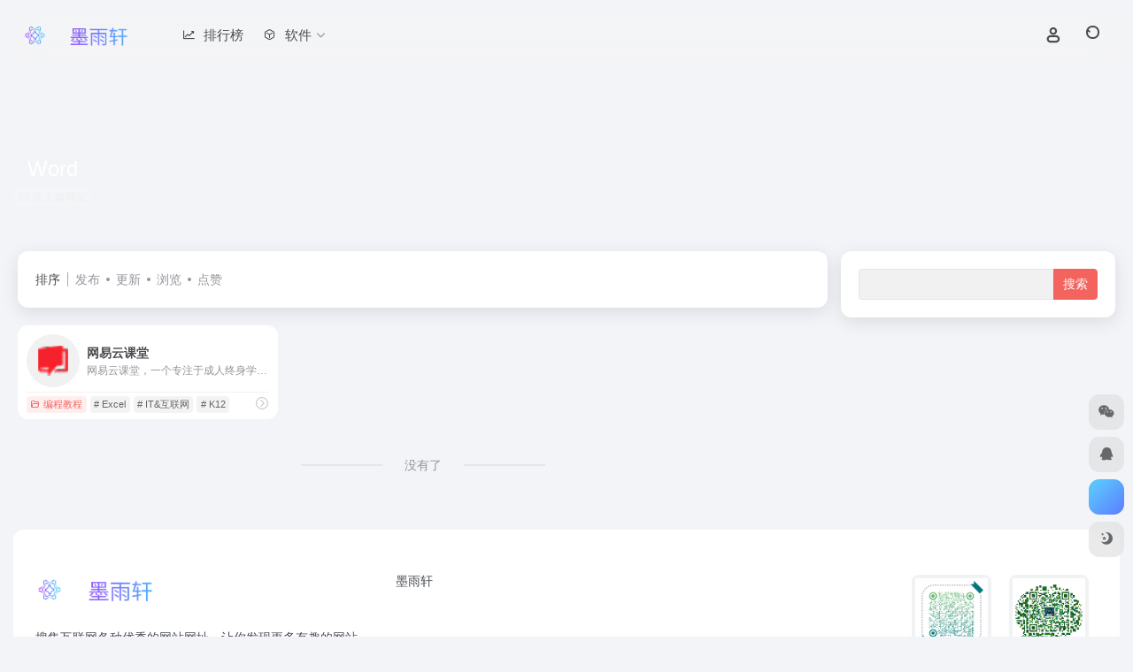

--- FILE ---
content_type: text/html; charset=UTF-8
request_url: https://www.imyxuan.site/sitetag/word/
body_size: 9460
content:
<!DOCTYPE html>
<html lang="zh-Hans" class="">
<head> 
<meta charset="UTF-8">
<meta name="renderer" content="webkit">
<meta name="force-rendering" content="webkit">
<meta http-equiv="X-UA-Compatible" content="IE=edge, chrome=1">
<meta name="viewport" content="width=device-width, initial-scale=1.0, user-scalable=0, minimum-scale=1.0, maximum-scale=0.0, viewport-fit=cover">
<title>Word - 程序员墨鱼Word官网，Word导航为您提供服务，精心挑选，安全无毒，找Word网址就来程序员墨鱼，这里收集全网最全的网站资源。 | 程序员墨鱼</title>
<meta name="theme-color" content="#f9f9f9" />
<meta name="keywords" content="Word,Word,程序员墨鱼" />
<meta name="description" content="程序员墨鱼Word官网，Word导航为您提供服务，精心挑选，安全无毒，找Word网址就来程序员墨鱼，这里收集全网最全的网站资源。" />
<meta property="og:type" content="article">
<meta property="og:url" content="https://www.imyxuan.site"/> 
<meta property="og:title" content="Word - 程序员墨鱼Word官网，Word导航为您提供服务，精心挑选，安全无毒，找Word网址就来程序员墨鱼，这里收集全网最全的网站资源。 | 程序员墨鱼">
<meta property="og:description" content="程序员墨鱼Word官网，Word导航为您提供服务，精心挑选，安全无毒，找Word网址就来程序员墨鱼，这里收集全网最全的网站资源。">
<meta property="og:image" content="https://www.imyxuan.site/wp-content/uploads/2021/12/logo2-1.png">
<meta property="og:site_name" content="程序员墨鱼">
<link rel="shortcut icon" href="https://www.imyxuan.site/wp-content/uploads/2021/12/bitbug_favicon-1.ico">
<link rel="apple-touch-icon" href="https://www.imyxuan.site/wp-content/uploads/2021/12/bitbug_favicon-1.ico">
<!--[if IE]><script src="https://www.imyxuan.site/wp-content/themes/onenav/assets/js/html5.min.js"></script><![endif]-->
<meta name='robots' content='max-image-preview:large' />
<style id='wp-img-auto-sizes-contain-inline-css' type='text/css'>
img:is([sizes=auto i],[sizes^="auto," i]){contain-intrinsic-size:3000px 1500px}
/*# sourceURL=wp-img-auto-sizes-contain-inline-css */
</style>
<style id='classic-theme-styles-inline-css' type='text/css'>
/*! This file is auto-generated */
.wp-block-button__link{color:#fff;background-color:#32373c;border-radius:9999px;box-shadow:none;text-decoration:none;padding:calc(.667em + 2px) calc(1.333em + 2px);font-size:1.125em}.wp-block-file__button{background:#32373c;color:#fff;text-decoration:none}
/*# sourceURL=/wp-includes/css/classic-themes.min.css */
</style>
<style id='md-style-inline-css' type='text/css'>
 
/*# sourceURL=md-style-inline-css */
</style>
<link rel='stylesheet' id='bootstrap-css' href='https://www.imyxuan.site/wp-content/themes/onenav/assets/css/bootstrap.min.css?ver=5.56' type='text/css' media='all' />
<link rel='stylesheet' id='swiper-css' href='https://www.imyxuan.site/wp-content/themes/onenav/assets/css/swiper-bundle.min.css?ver=5.56' type='text/css' media='all' />
<link rel='stylesheet' id='lightbox-css' href='https://www.imyxuan.site/wp-content/themes/onenav/assets/css/jquery.fancybox.min.css?ver=5.56' type='text/css' media='all' />
<link rel='stylesheet' id='iconfont-css' href='https://www.imyxuan.site/wp-content/themes/onenav/assets/css/iconfont.css?ver=5.56' type='text/css' media='all' />
<link rel='stylesheet' id='iconfont-io-0-css' href='//at.alicdn.com/t/font_3044099_6w5t2xphiw.css' type='text/css' media='all' />
<link rel='stylesheet' id='iconfont-io-1-css' href='//at.alicdn.com/t/font_3044093_5c31mdcd9aq.css' type='text/css' media='all' />
<link rel='stylesheet' id='main-css' href='https://www.imyxuan.site/wp-content/themes/onenav/assets/css/main.min.css?ver=5.56' type='text/css' media='all' />
<script type="text/javascript" src="https://www.imyxuan.site/wp-content/themes/onenav/assets/js/jquery.min.js?ver=5.56" id="jquery-js"></script>
<script>
    var __default_c = "io-grey-mode";
    var __night = document.cookie.replace(/(?:(?:^|.*;\s*)io_night_mode\s*\=\s*([^;]*).*$)|^.*$/, "$1"); 
    try {
        if (__night === "0" || (!__night && window.matchMedia("(prefers-color-scheme: dark)").matches)) {
            document.documentElement.classList.add("io-black-mode");
        }
    } catch (_) {}
</script><style>:root{--theme-color:#f4645f;--theme-color-rgb:244,100,95;--hover-color:#dc567b;--focus-shadow-color:rgba(220, 86, 123, 0.6);--main-aside-basis-width:220px;--home-max-width:1600px;--main-radius:12px;--main-max-width:1260px;}.full-container .header-banner {overflow:hidden;}</style><script>(function(a,b){a.ioLetterAvatar=function(d,l,j){d=d||"";l=l||60;var h="#1abc9c #2ecc71 #3498db #9b59b6 #3fe95e #16a085 #27ae60 #2980b9 #8e44ad #fc3e50 #f1c40f #e67e22 #e74c3c #00bcd4 #95aa36 #f39c12 #d35400 #c0392b #b2df1e #7ffc8d".split(" "),f,c,k,g,e,i,t,m;f=String(d).toUpperCase();f=f?f.charAt(0):"?";if(a.devicePixelRatio){l=(l*a.devicePixelRatio)}c=parseInt((((f=="?"?72:f.charCodeAt(0))-64)*12345).toString().slice(0,5));k=c%(h.length-1);t=(c+1)%(h.length-1);m=(c-1)%(h.length-1);g=b.createElement("canvas");g.width=l;g.height=l;e=g.getContext("2d");e.fillStyle=j?j:h[k];e.fillRect(0,0,g.width,g.height); e.arc((c*180)%l,(c*150)%l, (c/120)%l ,0 ,360 );e.fillStyle=h[t];e.globalAlpha = .6;e.fill();e.save();e.beginPath();e.fillStyle=h[m];e.globalAlpha = .4;e.arc((c*20)%l,(c*50)%l, ((99999-c)/80)%l,0 ,360 );e.fill();e.font=Math.round(g.width/2)+"px 'Microsoft Yahei'";e.textAlign="center";e.fillStyle="#fff";e.globalAlpha = 1;e.fillText(f,l/2,l/1.5);i=g.toDataURL();g=null;return i}})(window,document);</script></head> 
<body class="archive tax-sitetag term-word term-49 wp-theme-onenav container-body full-container sidebar_right">
<div id="loading_fx"><style>  
.loader{position:absolute;left:50%;top:50%;width:48.2842712474619px;height:48.2842712474619px;margin-left:-24.14213562373095px;margin-top:-24.14213562373095px;border-radius:100%;-webkit-animation-name:loader;animation-name:loader;-webkit-animation-iteration-count:infinite;animation-iteration-count:infinite;-webkit-animation-timing-function:linear;animation-timing-function:linear;-webkit-animation-duration:4s;animation-duration:4s}
.loader .side{display:block;width:6px;height:20px;background-color:#f1404b;margin:2px;position:absolute;border-radius:50%;-webkit-animation-duration:1.5s;animation-duration:1.5s;-webkit-animation-iteration-count:infinite;animation-iteration-count:infinite;-webkit-animation-timing-function:ease;animation-timing-function:ease}
.loader .side:nth-child(1),.loader .side:nth-child(5){transform:rotate(0deg);-webkit-animation-name:rotate0;animation-name:rotate0}
.loader .side:nth-child(3),.loader .side:nth-child(7){transform:rotate(90deg);-webkit-animation-name:rotate90;animation-name:rotate90}
.loader .side:nth-child(2),.loader .side:nth-child(6){transform:rotate(45deg);-webkit-animation-name:rotate45;animation-name:rotate45}
.loader .side:nth-child(4),.loader .side:nth-child(8){transform:rotate(135deg);-webkit-animation-name:rotate135;animation-name:rotate135}
.loader .side:nth-child(1){top:24.14213562373095px;left:48.2842712474619px;margin-left:-3px;margin-top:-10px;-webkit-animation-delay:0;animation-delay:0}
.loader .side:nth-child(2){top:41.21320343109277px;left:41.21320343109277px;margin-left:-3px;margin-top:-10px;-webkit-animation-delay:0;animation-delay:0}
.loader .side:nth-child(3){top:48.2842712474619px;left:24.14213562373095px;margin-left:-3px;margin-top:-10px;-webkit-animation-delay:0;animation-delay:0}
.loader .side:nth-child(4){top:41.21320343109277px;left:7.07106781636913px;margin-left:-3px;margin-top:-10px;-webkit-animation-delay:0;animation-delay:0}
.loader .side:nth-child(5){top:24.14213562373095px;left:0px;margin-left:-3px;margin-top:-10px;-webkit-animation-delay:0;animation-delay:0}
.loader .side:nth-child(6){top:7.07106781636913px;left:7.07106781636913px;margin-left:-3px;margin-top:-10px;-webkit-animation-delay:0;animation-delay:0}
.loader .side:nth-child(7){top:0px;left:24.14213562373095px;margin-left:-3px;margin-top:-10px;-webkit-animation-delay:0;animation-delay:0}
.loader .side:nth-child(8){top:7.07106781636913px;left:41.21320343109277px;margin-left:-3px;margin-top:-10px;-webkit-animation-delay:0;animation-delay:0}
@-webkit-keyframes rotate0{0%{transform:rotate(0deg)}
60%{transform:rotate(180deg)}
100%{transform:rotate(180deg)}
}@keyframes rotate0{0%{transform:rotate(0deg)}
60%{transform:rotate(180deg)}
100%{transform:rotate(180deg)}
}@-webkit-keyframes rotate90{0%{transform:rotate(90deg)}
60%{transform:rotate(270deg)}
100%{transform:rotate(270deg)}
}@keyframes rotate90{0%{transform:rotate(90deg)}
60%{transform:rotate(270deg)}
100%{transform:rotate(270deg)}
}@-webkit-keyframes rotate45{0%{transform:rotate(45deg)}
60%{transform:rotate(225deg)}
100%{transform:rotate(225deg)}
}@keyframes rotate45{0%{transform:rotate(45deg)}
60%{transform:rotate(225deg)}
100%{transform:rotate(225deg)}
}@-webkit-keyframes rotate135{0%{transform:rotate(135deg)}
60%{transform:rotate(315deg)}
100%{transform:rotate(315deg)}
}@keyframes rotate135{0%{transform:rotate(135deg)}
60%{transform:rotate(315deg)}
100%{transform:rotate(315deg)}
}@-webkit-keyframes loader{0%{transform:rotate(0deg)}
100%{transform:rotate(360deg)}
}@keyframes loader{0%{transform:rotate(0deg)}
100%{transform:rotate(360deg)}
}
</style>
<div class="loader">
    <div class="side"></div>
    <div class="side"></div>
    <div class="side"></div>
    <div class="side"></div>
    <div class="side"></div>
    <div class="side"></div>
    <div class="side"></div>
    <div class="side"></div>
</div><script type="text/javascript"> document.addEventListener("DOMContentLoaded",()=>{const loader=document.querySelector("#loading_fx");if(loader){loader.classList.add("close");setTimeout(()=>loader.remove(),600)}}); </script></div><header class="main-header header-fixed"><div class="header-nav blur-bg"><nav class="switch-container container-header nav-top header-center d-flex align-items-center h-100 container-fluid"><div class="navbar-logo d-flex mr-4"><a href="https://www.imyxuan.site" class="logo-expanded"><img src="https://www.imyxuan.site/wp-content/uploads/2025/04/1745481791-logo.png" height="36" switch-src="https://www.imyxuan.site/wp-content/uploads/2025/04/1745481791-logo.png" is-dark="false" alt="程序员墨鱼"></a><div class=""></div></div><div class="navbar-header-menu"><ul class="nav navbar-header d-none d-md-flex mr-3"><li id="menu-item-1788" class="menu-item menu-item-type-post_type menu-item-object-page menu-item-1788"><a href="https://www.imyxuan.site/%e6%8e%92%e8%a1%8c%e6%a6%9c/"><i class="iconfont icon-zouxiang icon-fw icon-lg mr-2"></i><span>排行榜</span></a></li>
<li id="menu-item-1789" class="menu-item menu-item-type-custom menu-item-object-custom menu-item-has-children menu-item-1789"><a href="#"><i class="iconfont icon-app icon-fw icon-lg mr-2"></i><span>软件</span><i class="iconfont icon-arrow-b"></i></a>
<ul class="sub-menu">
	<li id="menu-item-1790" class="menu-item menu-item-type-taxonomy menu-item-object-apps menu-item-1790"><a href="https://www.imyxuan.site/apps/image/">图形图像</a></li>
	<li id="menu-item-1791" class="menu-item menu-item-type-taxonomy menu-item-object-apps menu-item-1791"><a href="https://www.imyxuan.site/apps/media/">多媒体类</a></li>
	<li id="menu-item-1792" class="menu-item menu-item-type-taxonomy menu-item-object-apps menu-item-1792"><a href="https://www.imyxuan.site/apps/use/">应用软件</a></li>
	<li id="menu-item-1793" class="menu-item menu-item-type-taxonomy menu-item-object-apps menu-item-1793"><a href="https://www.imyxuan.site/apps/program/">开发工具</a></li>
	<li id="menu-item-1794" class="menu-item menu-item-type-taxonomy menu-item-object-apps menu-item-1794"><a href="https://www.imyxuan.site/apps/edu/">教育教学</a></li>
	<li id="menu-item-1795" class="menu-item menu-item-type-taxonomy menu-item-object-apps menu-item-1795"><a href="https://www.imyxuan.site/apps/system/">系统工具</a></li>
	<li id="menu-item-1796" class="menu-item menu-item-type-taxonomy menu-item-object-apps menu-item-1796"><a href="https://www.imyxuan.site/apps/internet/">网络工具</a></li>
	<li id="menu-item-1797" class="menu-item menu-item-type-taxonomy menu-item-object-apps menu-item-1797"><a href="https://www.imyxuan.site/apps/industry/">行业软件</a></li>
</ul>
</li>
<li class="menu-item io-menu-fold hide"><a href="javascript:void(0);"><i class="iconfont icon-dian"></i></a><ul class="sub-menu"></ul></li></ul></div><div class="flex-fill"></div><ul class="nav header-tools position-relative"><li class="nav-item mr-2 d-none d-xxl-block"><div class="text-sm line1"><script src="//v1.hitokoto.cn/?encode=js&select=%23hitokoto" defer></script>
<span id="hitokoto"></span></div></li><li class="header-icon-btn nav-login d-none d-md-block"><a href="https://www.imyxuan.site/login/?redirect_to=https://www.imyxuan.site/sitetag/word"><i class="iconfont icon-user icon-lg"></i></a></li><li class="header-icon-btn nav-search"><a href="javascript:" class="search-ico-btn nav-search-icon" data-toggle-div data-target="#search-modal" data-z-index="101"><i class="search-bar"></i></a></li></ul><div class="d-block d-md-none menu-btn" data-toggle-div data-target=".mobile-nav" data-class="is-mobile" aria-expanded="false"><span class="menu-bar"></span><span class="menu-bar"></span><span class="menu-bar"></span></div></nav></div></header><div class="mobile-header"><nav class="mobile-nav"><ul class="menu-nav mb-4"></ul><div class="menu-user-box mb-4"></div></nav></div><div class="taxonomy-head taxonomy-sites"><div class="taxonomy-head-body taxonomy-head-fill"><div class="taxonomy-head-bg"><div class="taxonomy-head-img bg-blur" data-bg="https://www.imyxuan.site/wp-content/themes/onenav/assets/images/banner/banner015.jpg"></div></div><div class="taxonomy-title taxonomy-head-content page-head-content p-3"><h1 class="taxonomy-head-title h3">Word</h1><div class="taxonomy-head-count text-xs badge vc-l-white mb-1"><i class="iconfont icon-post mr-1"></i>共 1 篇网址 </div><div class="taxonomy-head-desc line2 text-sm"></div></div></div></div><main class="container is_category my-2" role="main">
    <div class="content-wrap">
        <div class="content-layout ajax-load-page">
            <div class="taxonomy-selects card selects-box"><div class="d-flex align-items-center white-nowrap"><div class="list-select-title">排序</div><div class="list-select-line"></div><div class="list-selects no-scrollbar"><a class="list-select ajax-posts-load is-tab-btn" href="https://www.imyxuan.site/sitetag/word/?orderby=date" ajax-method="card" data-type="date">发布</a><a class="list-select ajax-posts-load is-tab-btn" href="https://www.imyxuan.site/sitetag/word/?orderby=modified" ajax-method="card" data-type="modified">更新</a><a class="list-select ajax-posts-load is-tab-btn" href="https://www.imyxuan.site/sitetag/word/?orderby=views" ajax-method="card" data-type="views">浏览</a><a class="list-select ajax-posts-load is-tab-btn" href="https://www.imyxuan.site/sitetag/word/?orderby=like" ajax-method="card" data-type="like">点赞</a></div></div></div><div class="posts-row ajax-posts-row row-col-1a row-col-md-2a row-col-lg-3a" data-style="sites-max"><article class="posts-item sites-item d-flex style-sites-max post-1687 ajax-item" data-toggle="tooltip" data-placement="bottom"  title="网易云课堂，一个专注于成人终身学习的在线教育平台。立足于实用性的要求, 与优质的教育内容创作者一起，为您提供全面、有效的在线学习内容。">
                
                
                <a href="https://www.imyxuan.site/sites/1687.html"   data-id="1687" data-url="https://study.163.com" class="sites-body " title="网易云课堂">
                    <div class="item-header"><div class="item-media"><div class="blur-img-bg lazy-bg" data-bg="https://www.imyxuan.site/wp-content/uploads/2022/09/3fea0-study.163.com.png"> </div><div class="item-image"><img class="fill-cover sites-icon lazy unfancybox" src="https://www.imyxuan.site/wp-content/themes/onenav/assets/images/favicon.png" data-src="https://www.imyxuan.site/wp-content/uploads/2022/09/3fea0-study.163.com.png"  height="auto" width="auto"  alt="网易云课堂"></div></div></div>
                    <div class="item-body overflow-hidden d-flex flex-column flex-fill">
                        <h3 class="item-title line1"><b>网易云课堂</b></h3>
                        <div class="line1 text-muted text-xs">网易云课堂，一个专注于成人终身学习的在线教育平台。立足于实用性的要求, 与优质的教育内容创作者一起，为您提供全面、有效的在线学习内容。</div>
                    </div>
                </a> 
                    <div class="meta-ico text-muted text-xs"><span class="meta-comm d-none d-md-inline-block" data-toggle="tooltip" title="去评论" js-href="https://www.imyxuan.site/sites/1687.html#respond"><i class="iconfont icon-comment"></i>0</span><span class="meta-view"><i class="iconfont icon-chakan-line"></i>291</span><span class="meta-like d-none d-md-inline-block"><i class="iconfont icon-like-line"></i>0</span></div>
                <div class="sites-tags">
                    <div class="item-tags overflow-x-auto no-scrollbar"><a href="https://www.imyxuan.site/favorites/tutorial/" class="badge vc-l-theme text-ss mr-1" rel="tag" title="查看更多文章"><i class="iconfont icon-folder mr-1"></i>编程教程</a><a href="https://www.imyxuan.site/sitetag/excel/" class="badge  text-ss mr-1" rel="tag" title="查看更多文章"># Excel</a><a href="https://www.imyxuan.site/sitetag/it%e4%ba%92%e8%81%94%e7%bd%91/" class="badge  text-ss mr-1" rel="tag" title="查看更多文章"># IT&amp;互联网</a><a href="https://www.imyxuan.site/sitetag/k12/" class="badge  text-ss mr-1" rel="tag" title="查看更多文章"># K12</a></div>
                    <a href="https://study.163.com/" target="_blank" rel="external nofollow noopener" class="togo ml-auto text-center text-muted is-views" data-id="1687" data-toggle="tooltip" data-placement="right"  title="直达"><i class="iconfont icon-goto"></i></a>
                </div>
                
            </article></div>            <div class="posts-nav my-3">
                <div class="next-page text-center my-3"><a href="javascript:;">没有了</a></div>            </div>
        </div> 
    </div>
	<div class="sidebar sidebar-tools d-none d-lg-block">
		
	
			<div id="search-3" class="card io-sidebar-widget widget_search"><form role="search" method="get" id="searchform" class="searchform" action="https://www.imyxuan.site/">
				<div>
					<label class="screen-reader-text" for="s">搜索：</label>
					<input type="text" value="" name="s" id="s" />
					<input type="submit" id="searchsubmit" value="搜索" />
				</div>
			</form></div>	</div>
</main> 
    <footer class="main-footer footer-stick">
        <div class="switch-container container-footer container-fluid">
                <div class="footer row pt-5 text-center text-md-left">
        <div class="col-12 col-md-4 mb-4 mb-md-0"><a href="https://www.imyxuan.site" class="logo-expanded footer-logo"><img src="https://www.imyxuan.site/wp-content/uploads/2025/04/1745481791-logo.png" height="40" switch-src="https://www.imyxuan.site/wp-content/uploads/2025/04/1745481791-logo.png" is-dark="false" alt="程序员墨鱼"></a><div class="text-sm mt-4">搜集互联网各种优秀的网站网址，让你发现更多有趣的网站</div><div class="footer-social mt-3"><a class="social-btn bg-l" href="javascript:;" data-toggle="tooltip" data-placement="top" data-html="true" title="&lt;img src=&quot;https://www.imyxuan.site/wp-content/uploads/2022/03/Mac.jpg&quot; height=&quot;100&quot; width=&quot;100&quot;&gt;" rel="external noopener nofollow"><i class="iconfont icon-wechat"></i></a><a class="social-btn bg-l" href="http://wpa.qq.com/msgrd?v=3&uin=1092315236&site=qq&menu=yes" target="_blank" data-toggle="tooltip" data-placement="top" title="QQ" rel="external noopener nofollow"><i class="iconfont icon-qq"></i></a><a class="social-btn bg-l" href="mailto:admin@imyxuan.site" target="_blank" data-toggle="tooltip" data-placement="top" title="Email" rel="external noopener nofollow"><i class="iconfont icon-gonggao4"></i></a></div></div>
        <div class="col-12 col-md-5 my-4 my-md-0"> 
            <p class="footer-links text-sm mb-3"><a href="http://www.lmissy.cn" target="_blank">墨雨轩</a></p>
        </div>
        <div class="col-12 col-md-3 text-md-right mb-4 mb-md-0"><div class="footer-mini-img text-center" data-toggle="tooltip" title="扫码加QQ群"><div class="bg-l br-md p-1"><img class=" " src="https://www.imyxuan.site/wp-content/uploads/2022/03/59_3b0b36363e4ffae71ba614412a3ba3b6.png" alt="扫码加QQ群程序员墨鱼"></div><span class="text-muted text-xs mt-2">扫码加QQ群</span></div><div class="footer-mini-img text-center" data-toggle="tooltip" title="扫码加微信"><div class="bg-l br-md p-1"><img class=" " src="https://www.imyxuan.site/wp-content/uploads/2022/03/Mac.jpg" alt="扫码加微信程序员墨鱼"></div><span class="text-muted text-xs mt-2">扫码加微信</span></div></div>
        <div class="footer-copyright m-3 text-xs">
            Copyright © 2025 <a href="https://www.imyxuan.site" title="程序员墨鱼" class="" rel="home">程序员墨鱼</a>&nbsp;<a href="https://beian.miit.gov.cn/" target="_blank" class="" rel="link noopener">粤ICP备15058457号</a>&nbsp;
        </div>
    </div>
        </div>
    </footer><script type="speculationrules">
{"prefetch":[{"source":"document","where":{"and":[{"href_matches":"/*"},{"not":{"href_matches":["/wp-*.php","/wp-admin/*","/wp-content/uploads/*","/wp-content/*","/wp-content/plugins/*","/wp-content/themes/onenav/*","/*\\?(.+)"]}},{"not":{"selector_matches":"a[rel~=\"nofollow\"]"}},{"not":{"selector_matches":".no-prefetch, .no-prefetch a"}}]},"eagerness":"conservative"}]}
</script>
    <div class="modal fade add_new_sites_modal" id="report-sites-modal" tabindex="-1" role="dialog" aria-labelledby="report-sites-title" aria-hidden="true">
        <div class="modal-dialog modal-dialog-centered" role="document">
            <div class="modal-content">
                <div class="modal-header">
                    <h5 class="modal-title text-md" id="report-sites-title">反馈</h5>
                    <button type="button" id="close-sites-modal" class="close io-close" data-dismiss="modal" aria-label="Close">
                        <i aria-hidden="true" class="iconfont icon-close text-lg"></i>
                    </button>
                </div>
                <div class="modal-body"> 
                    <div class="tips-box vc-l-blue btn-block" role="alert">
                    <i class="iconfont icon-statement "></i> 让我们一起共建文明社区！您的反馈至关重要！                    </div>
                    <form id="report-form" method="post"> 
                        <input type="hidden" name="post_id" value="1687">
                        <input type="hidden" name="action" value="report_site_content">
                        <div class="form-row">
                            <div class="col-6 py-1">
                                <label><input type="radio" name="reason" class="reason-type-1" value="1" checked> 已失效</label>
                            </div><div class="col-6 py-1">
                                <label><input type="radio" name="reason" class="reason-type-2" value="2" > 重定向&变更</label>
                            </div><div class="col-6 py-1">
                                <label><input type="radio" name="reason" class="reason-type-3" value="3" > 已屏蔽</label>
                            </div><div class="col-6 py-1">
                                <label><input type="radio" name="reason" class="reason-type-4" value="4" > 敏感内容</label>
                            </div><div class="col-6 py-1">
                                <label><input type="radio" name="reason" class="reason-type-0" value="0" > 其他</label>
                            </div>                        </div>
                        <div class="form-group other-reason-input" style="display: none;">
                            <input type="text" class="form-control other-reason" value="" placeholder="其它信息，可选">
                        </div>  
                        <div class="form-group redirect-url-input" style="display: none;">
                            <input type="text" class="form-control redirect-url" value="" placeholder="重定向&变更后的地址">
                        </div> 
                        <div class=" text-center">
                            <button type="submit" class="btn vc-l-red">提交反馈</button>
                        </div> 
                    </form>
                </div> 
            </div>
        </div>
        <script>
        $(function () {
            $('.tooltip-toggle').tooltip();
            $('input[type=radio][name=reason]').change(function() {
                var t = $(this); 
                var reason = $('.other-reason-input');
                var url = $('.redirect-url-input');
                reason.hide();
                url.hide();
                if(t.val()==='0'){
                    reason.show();
                }else if(t.val()==='2'){
                    url.show();
                }
            }); 
            $(document).on("submit",'#report-form', function(event){
                event.preventDefault(); 
                var t = $(this); 
                var reason = t.find('input[name="reason"]:checked').val();
                if(reason === "0"){
                    reason = t.find('.other-reason').val();
                    if(reason==""){
                        showAlert(JSON.parse('{"status":4,"msg":"信息不能为空！"}'));
                        return false;
                    }
                }
                if(reason === "2"){
                    if(t.find('.redirect-url').val()==""){
                        showAlert(JSON.parse('{"status":4,"msg":"信息不能为空！"}'));
                        return false;
                    }
                }
                $.ajax({
                    url: 'https://www.imyxuan.site/wp-admin/admin-ajax.php',
                    type: 'POST', 
                    dataType: 'json',
                    data: {
                        action : t.find('input[name="action"]').val(),
                        post_id : t.find('input[name="post_id"]').val(),
                        reason : reason,
                        redirect : t.find('.redirect-url').val(),
                    },
                })
                .done(function(response) {   
                    if(response.status == 1){
                        $('#report-sites-modal').modal('hide');
                    } 
                    showAlert(response);
                })
                .fail(function() {  
                    showAlert(JSON.parse('{"status":4,"msg":"网络错误 --."}'));
                }); 
                return false;
            });
        });
        </script>
    </div>
        
    <div id="footer-tools" class="tools-right io-footer-tools d-flex flex-column">
        <a href="javascript:" class="btn-tools go-to-up go-up my-1" rel="go-up" style="display: none">
            <i class="iconfont icon-to-up"></i>
        </a>
        <a class="btn-tools custom-tool0 my-1 qr-img" href="javascript:;" data-toggle="tooltip" data-html="true" data-placement="left" title="<img src='https://www.imyxuan.site/wp-content/uploads/2022/03/Mac.jpg' height='100' width='100'>">
                    <i class="iconfont icon-wechat"></i>
                </a><a class="btn-tools custom-tool1 my-1" href="http://wpa.qq.com/msgrd?v=3&uin=1092315236&site=qq&menu=yes" target="_blank"  data-toggle="tooltip" data-placement="left" title="QQ" rel="external noopener nofollow">
                    <i class="iconfont icon-qq"></i>
                </a>                <!-- 天气  -->
        <div class="btn-tools btn-weather weather my-1">
            <div id="io_weather_widget" class="io-weather-widget" data-locale="zh-chs"></div>        </div>
        <!-- 天气 end -->
                        <a href="javascript:" class="btn-tools switch-dark-mode my-1" data-toggle="tooltip" data-placement="left" title="夜间模式">
            <i class="mode-ico iconfont icon-light"></i>
        </a>
            </div>
    <div class="search-modal" id="search-modal"><div class="search-body mx-0 mx-md-3"><form role="search" method="get" class="search-form search-card" action="https://www.imyxuan.site/"><div class="search-box"><div class="dropdown" select-dropdown><a href="javascript:" role="button" class="btn" data-toggle="dropdown" aria-expanded="false"><span class="select-item">网址</span><i class="iconfont i-arrow icon-arrow-b ml-2"></i></a><input type="hidden" name="post_type" value="sites"><div class="dropdown-menu"><a class="dropdown-item" href="javascript:" data-value="sites">网址</a><a class="dropdown-item" href="javascript:" data-value="post">文章</a><a class="dropdown-item" href="javascript:" data-value="app">软件</a><a class="dropdown-item" href="javascript:" data-value="book">书籍</a></div></div><input type="search" class="form-control" required="required" placeholder="你想了解些什么" value="" name="s" /><button type="submit" class="btn vc-theme search-submit"><i class="iconfont icon-search"></i></button></div></form><div class="search-body-box d-flex flex-column flex-md-row"></div></div></div><script type="text/javascript">window.IO = {"ajaxurl":"https:\/\/www.imyxuan.site\/wp-admin\/admin-ajax.php","uri":"https:\/\/www.imyxuan.site\/wp-content\/themes\/onenav","homeUrl":"https:\/\/www.imyxuan.site","minAssets":".min","uid":"","homeWidth":"1600","loginurl":"https:\/\/www.imyxuan.site\/login\/?redirect_to=https:\/\/www.imyxuan.site\/sitetag\/word","sitesName":"程序员墨鱼","addico":"https:\/\/www.imyxuan.site\/wp-content\/themes\/onenav\/assets\/images\/add.png","order":"asc","formpostion":"top","defaultclass":"io-grey-mode","isCustomize":false,"faviconApi":"https:\/\/t0.gstatic.cn\/faviconV2?client=SOCIAL&amp;type=FAVICON&amp;fallback_opts=TYPE,SIZE,URL&amp;size=128&amp;url=%url%","customizemax":10,"newWindow":false,"lazyload":true,"minNav":false,"loading":true,"hotWords":"baidu","classColumns":" col-2a col-sm-2a col-md-2a col-lg-3a col-xl-5a col-xxl-6a ","apikey":"TVRjeU1ESXhOVGMzTWpreU5UUT11OHNSU05UZzJSalYxVUUxSU1UZEpiR1JGVUZOSFozWlBZbkJOUTAxNmRtWmhkVU5O","isHome":false,"themeType":"auto-system","mceCss":"https:\/\/www.imyxuan.site\/wp-content\/themes\/onenav\/assets\/css\/editor-style.css","version":"5.56","isShowAsideSub":true,"asideWidth":"220","localize":{"liked":"您已经赞过了!","like":"谢谢点赞!","networkError":"网络错误 --.","parameterError":"参数错误 --.","selectCategory":"为什么不选分类。","addSuccess":"添加成功。","timeout":"访问超时，请再试试，或者手动填写。","lightMode":"日间模式","nightMode":"夜间模式","editBtn":"编辑","okBtn":"确定","urlExist":"该网址已经存在了 --.","cancelBtn":"取消","successAlert":"成功","infoAlert":"信息","warningAlert":"警告","errorAlert":"错误","extractionCode":"网盘提取码已复制，点“确定”进入下载页面。","wait":"请稍候","loading":"正在处理请稍后...","userAgreement":"请先阅读并同意用户协议","reSend":"秒后重新发送","weChatPay":"微信支付","alipay":"支付宝","scanQRPay":"请扫码支付","payGoto":"支付成功，页面跳转中","clearFootprint":"确定要清空足迹记录吗？"}};</script><script>
var _hmt = _hmt || [];
(function() {
  var hm = document.createElement("script");
  hm.src = "https://hm.baidu.com/hm.js?1d5711795a51aa6e7c14083943d53a5b";
  var s = document.getElementsByTagName("script")[0]; 
  s.parentNode.insertBefore(hm, s);
})();
</script>
 <script type="text/javascript" src="https://www.imyxuan.site/wp-content/themes/onenav/assets/js/bootstrap.bundle.min.js?ver=5.56" id="bootstrap-js-js"></script>
<script type="text/javascript" src="https://www.imyxuan.site/wp-content/themes/onenav/assets/js/require.js?ver=5.56" id="require-js"></script>
</body>
</html>
<!-- Dynamic page generated in 0.789 seconds. -->
<!-- Cached page generated by WP-Super-Cache on 2025-12-07 01:18:02 -->

<!-- super cache -->

--- FILE ---
content_type: text/css
request_url: https://at.alicdn.com/t/font_3044099_6w5t2xphiw.css
body_size: 228
content:
@font-face {
  font-family: "io"; /* Project id 3044099 */
  src: url('//at.alicdn.com/t/font_3044099_6w5t2xphiw.woff2?t=1640106239587') format('woff2'),
       url('//at.alicdn.com/t/font_3044099_6w5t2xphiw.woff?t=1640106239587') format('woff'),
       url('//at.alicdn.com/t/font_3044099_6w5t2xphiw.ttf?t=1640106239587') format('truetype'),
       url('//at.alicdn.com/t/font_3044099_6w5t2xphiw.svg?t=1640106239587#io') format('svg');
}

.io {
  font-family: "io" !important;
  font-size: 16px;
  font-style: normal;
  -webkit-font-smoothing: antialiased;
  -moz-osx-font-smoothing: grayscale;
}

.io-like:before {
  content: "\e600";
}

.io-dislike:before {
  content: "\e601";
}

.io-light:before {
  content: "\e602";
}

.io-play:before {
  content: "\e603";
}

.io-weixin:before {
  content: "\e604";
}

.io-credit:before {
  content: "\e605";
}

.io-case:before {
  content: "\e606";
}

.io-scalen:before {
  content: "\e607";
}

.io-telescope:before {
  content: "\e608";
}

.io-cap:before {
  content: "\e609";
}

.io-book:before {
  content: "\e60a";
}

.io-edit:before {
  content: "\e60b";
}

.io-classroom:before {
  content: "\e60c";
}

.io-search:before {
  content: "\e60d";
}

.io-ask:before {
  content: "\e60e";
}

.io-key:before {
  content: "\e60f";
}

.io-tip:before {
  content: "\e610";
}

.io-comment:before {
  content: "\e611";
}

.io-tag:before {
  content: "\e612";
}

.io-class:before {
  content: "\e613";
}

.io-clock:before {
  content: "\e614";
}

.io-false:before {
  content: "\e615";
}

.io-true:before {
  content: "\e616";
}

.io-face:before {
  content: "\e617";
}

.io-home:before {
  content: "\e618";
}

.io-coffee:before {
  content: "\e619";
}

.io-fav:before {
  content: "\e61a";
}

.io-agenda:before {
  content: "\e61b";
}

.io-anchor:before {
  content: "\e61c";
}

.io-antenna1:before {
  content: "\e61d";
}

.io-antenna2:before {
  content: "\e61e";
}

.io-arrow:before {
  content: "\e61f";
}

.io-astronaut:before {
  content: "\e620";
}

.io-bag:before {
  content: "\e621";
}

.io-bascketball:before {
  content: "\e622";
}

.io-batteryfull:before {
  content: "\e623";
}

.io-batterylow:before {
  content: "\e624";
}

.io-bicycle:before {
  content: "\e625";
}

.io-bigtruck:before {
  content: "\e626";
}

.io-blog:before {
  content: "\e627";
}

.io-bomb:before {
  content: "\e628";
}

.io-book1:before {
  content: "\e629";
}

.io-bottleofwine:before {
  content: "\e62a";
}

.io-bourbon:before {
  content: "\e62b";
}

.io-bread:before {
  content: "\e62c";
}

.io-briefcase:before {
  content: "\e62d";
}

.io-cd:before {
  content: "\e62e";
}

.io-chart:before {
  content: "\e62f";
}

.io-chart2:before {
  content: "\e630";
}

.io-chartdown:before {
  content: "\e631";
}

.io-chartup:before {
  content: "\e632";
}

.io-chemicalglass:before {
  content: "\e633";
}

.io-click:before {
  content: "\e634";
}

.io-clipboardchart:before {
  content: "\e635";
}

.io-clipboardtext:before {
  content: "\e636";
}

.io-closedlock:before {
  content: "\e637";
}

.io-cloud:before {
  content: "\e638";
}

.io-coffeetogo:before {
  content: "\e639";
}



--- FILE ---
content_type: text/css
request_url: https://at.alicdn.com/t/font_3044093_5c31mdcd9aq.css
body_size: 425
content:
@font-face {
  font-family: "io"; /* Project id 3044093 */
  src: url('//at.alicdn.com/t/font_3044093_5c31mdcd9aq.woff2?t=1641465516208') format('woff2'),
       url('//at.alicdn.com/t/font_3044093_5c31mdcd9aq.woff?t=1641465516208') format('woff'),
       url('//at.alicdn.com/t/font_3044093_5c31mdcd9aq.ttf?t=1641465516208') format('truetype');
}

.io {
  font-family: "io" !important;
  font-size: 16px;
  font-style: normal;
  -webkit-font-smoothing: antialiased;
  -moz-osx-font-smoothing: grayscale;
}

.io-Bing:before {
  content: "\e603";
}

.io-icon-test:before {
  content: "\e633";
}

.io-icon-test1:before {
  content: "\e634";
}

.io-icon-test2:before {
  content: "\e635";
}

.io-icon-test3:before {
  content: "\e636";
}

.io-icon-test4:before {
  content: "\e637";
}

.io-icon-test5:before {
  content: "\e638";
}

.io-icon-test6:before {
  content: "\e639";
}

.io-icon-test7:before {
  content: "\e63a";
}

.io-icon-test8:before {
  content: "\e63b";
}

.io-icon-test9:before {
  content: "\e63c";
}

.io-icon-test10:before {
  content: "\e63d";
}

.io-icon-test11:before {
  content: "\e63e";
}

.io-icon-test12:before {
  content: "\e63f";
}

.io-icon-test13:before {
  content: "\e640";
}

.io-icon-test14:before {
  content: "\e641";
}

.io-icon-test15:before {
  content: "\e642";
}

.io-icon-test16:before {
  content: "\e643";
}

.io-icon-test17:before {
  content: "\e644";
}

.io-icon-test18:before {
  content: "\e645";
}

.io-icon-test19:before {
  content: "\e646";
}

.io-icon-test20:before {
  content: "\e647";
}

.io-icon-test21:before {
  content: "\e648";
}

.io-icon-test22:before {
  content: "\e649";
}

.io-icon-test23:before {
  content: "\e64a";
}

.io-icon-test24:before {
  content: "\e64b";
}

.io-icon-test25:before {
  content: "\e64c";
}

.io-icon-test26:before {
  content: "\e64d";
}

.io-icon-test27:before {
  content: "\e64e";
}

.io-icon-test28:before {
  content: "\e64f";
}

.io-icon-test29:before {
  content: "\e650";
}

.io-icon-test30:before {
  content: "\e651";
}

.io-icon-test31:before {
  content: "\e652";
}

.io-icon-test32:before {
  content: "\e653";
}

.io-icon-test33:before {
  content: "\e654";
}

.io-icon-test34:before {
  content: "\e655";
}

.io-icon-test35:before {
  content: "\e656";
}

.io-icon-test36:before {
  content: "\e657";
}

.io-icon-test37:before {
  content: "\e658";
}

.io-icon-test38:before {
  content: "\e659";
}

.io-icon-test39:before {
  content: "\e65a";
}

.io-icon-test40:before {
  content: "\e65b";
}

.io-icon-test41:before {
  content: "\e65c";
}

.io-icon-test42:before {
  content: "\e65d";
}

.io-icon-test43:before {
  content: "\e65e";
}

.io-icon-test44:before {
  content: "\e65f";
}

.io-icon-test45:before {
  content: "\e660";
}

.io-icon-test46:before {
  content: "\e661";
}

.io-icon-test47:before {
  content: "\e662";
}

.io-icon-test48:before {
  content: "\e663";
}

.io-icon-test49:before {
  content: "\e664";
}

.io-icon-test50:before {
  content: "\e665";
}

.io-icon-test51:before {
  content: "\e666";
}

.io-icon-test52:before {
  content: "\e667";
}

.io-icon-test53:before {
  content: "\e668";
}

.io-icon-test54:before {
  content: "\e669";
}

.io-icon-test55:before {
  content: "\e66a";
}

.io-icon-test56:before {
  content: "\e66b";
}

.io-icon-test57:before {
  content: "\e66c";
}

.io-icon-test58:before {
  content: "\e66d";
}

.io-icon-test59:before {
  content: "\e66e";
}

.io-icon-test60:before {
  content: "\e66f";
}

.io-icon-test61:before {
  content: "\e670";
}

.io-icon-test62:before {
  content: "\e671";
}

.io-icon-test63:before {
  content: "\e672";
}

.io-icon-test64:before {
  content: "\e673";
}

.io-icon-test65:before {
  content: "\e674";
}

.io-icon-test66:before {
  content: "\e675";
}

.io-icon-test67:before {
  content: "\e676";
}

.io-icon-test68:before {
  content: "\e677";
}

.io-icon-test69:before {
  content: "\e678";
}

.io-icon-test70:before {
  content: "\e679";
}

.io-icon-test71:before {
  content: "\e67a";
}

.io-icon-test72:before {
  content: "\e67b";
}

.io-icon-test73:before {
  content: "\e67c";
}

.io-icon-test74:before {
  content: "\e67d";
}

.io-icon-test75:before {
  content: "\e67e";
}

.io-icon-test76:before {
  content: "\e67f";
}

.io-icon-test77:before {
  content: "\e680";
}

.io-icon-test78:before {
  content: "\e681";
}

.io-icon-test79:before {
  content: "\e682";
}

.io-icon-test80:before {
  content: "\e683";
}

.io-icon-test81:before {
  content: "\e684";
}

.io-icon-test82:before {
  content: "\e685";
}

.io-icon-test83:before {
  content: "\e686";
}

.io-icon-test84:before {
  content: "\e687";
}

.io-dingtalk:before {
  content: "\e688";
}

.io-alipay:before {
  content: "\e689";
}

.io-taobao:before {
  content: "\e68a";
}

.io-icon-test85:before {
  content: "\e68b";
}



--- FILE ---
content_type: application/javascript; charset=utf-8
request_url: https://v1.hitokoto.cn/?encode=js&select=%23hitokoto
body_size: -242
content:
(function hitokoto(){var hitokoto="爱永远不是在乎，而是正确的表达。";var dom=document.querySelector('#hitokoto');Array.isArray(dom)?dom[0].innerText=hitokoto:dom.innerText=hitokoto;})()